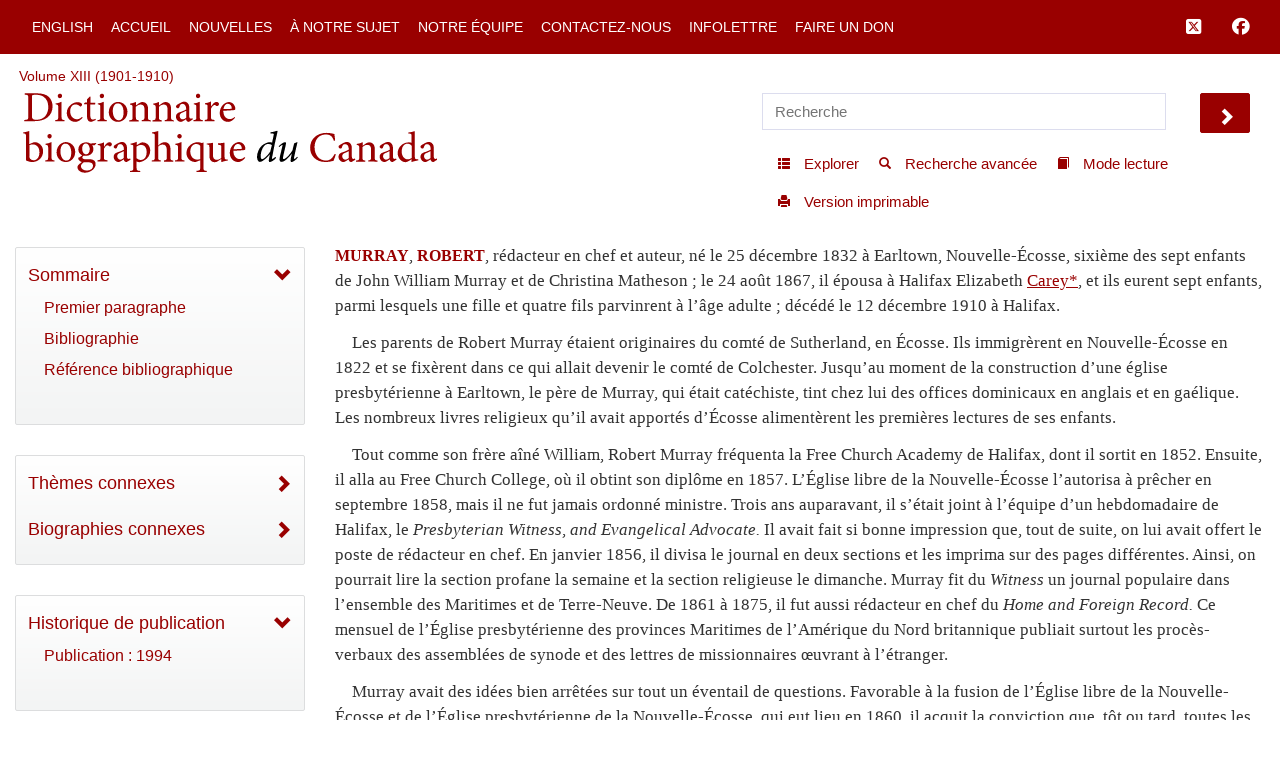

--- FILE ---
content_type: text/html; charset=UTF-8
request_url: http://www.biographi.ca/fr/ajax/botd.php
body_size: 320
content:

<!-- debug /bioimages/w100.25299.jpg -->
                              <div class="text-center feed-item-image">
                                <a href="/fr/bio/strachan_james_mcgill_9F.html" onclick="return true;" title="d&eacute;c&eacute;d&eacute; &agrave; Toronto, Ontario, le 22&nbsp;janvier&nbsp;1870">
                                  <img style="" src="/bioimages/w100.25299.jpg" alt="d&eacute;c&eacute;d&eacute; &agrave; Toronto, Ontario, le 22&nbsp;janvier&nbsp;1870" class="img-responsive">
                                </a>
                              </div>
                              <div class="feed-item-caption">
                                <a title="d&eacute;c&eacute;d&eacute; &agrave; Toronto, Ontario, le 22&nbsp;janvier&nbsp;1870" href="/fr/bio/strachan_james_mcgill_9F.html">STRACHAN, JAMES McGILL</a>
                              </div>
                              <div class="feed-item-description">
                                d&eacute;c&eacute;d&eacute; &agrave; Toronto, Ontario, le 22&nbsp;janvier&nbsp;1870
                              </div>
